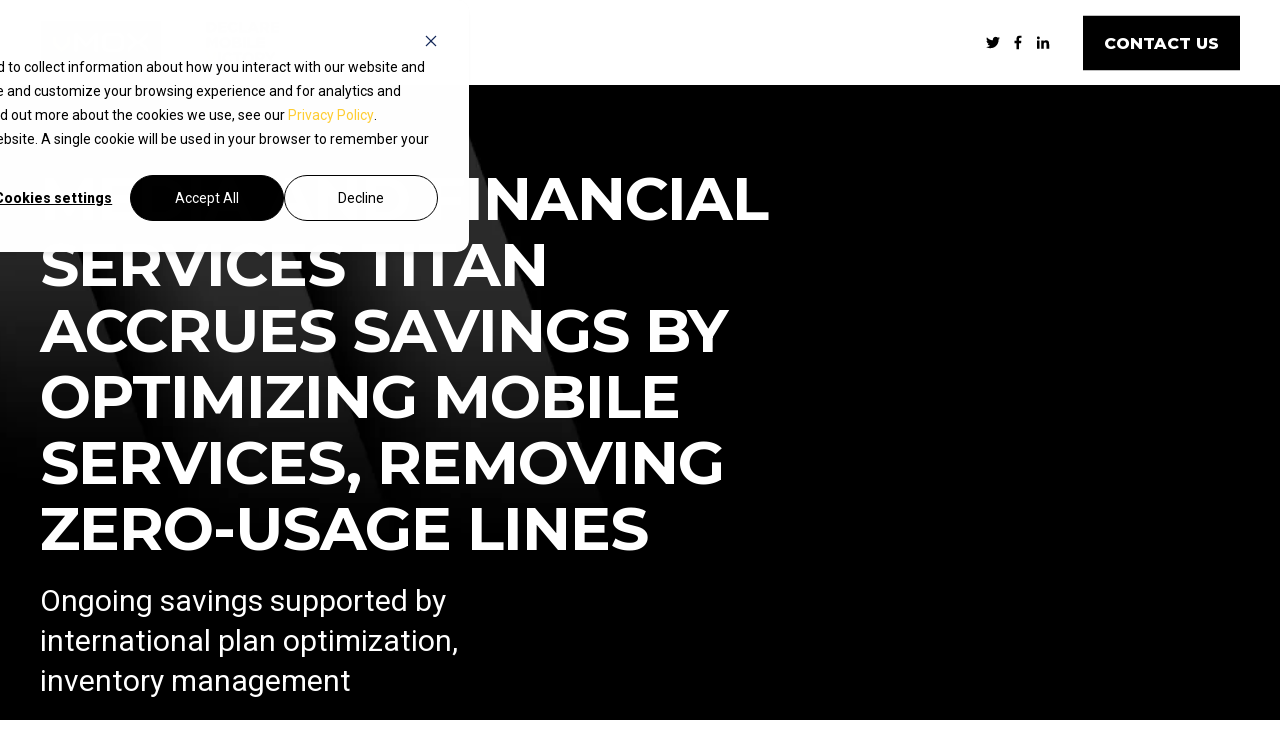

--- FILE ---
content_type: text/html; charset=UTF-8
request_url: https://www.vmox.com/client-story-media-and-financial-services-titan-accrues-mobile-savings
body_size: 9074
content:
<!doctype html><html lang="en"><head>
    <meta charset="utf-8">
    <title>Client Story - Media and Financial Services Titan Accrues Mobile Savings</title>
    <link rel="shortcut icon" href="https://www.vmox.com/hubfs/VMOX_v.jpg">
    <meta name="description" content="vMOX Enterprise Mobility Client Success Story: Media and Financial Services Titan Accrues Savings By Optimizing Mobile Services, Removing Zero-Usage Lines. ">

    <style>@font-face {
        font-family: "Roboto";
        font-weight: 400;
        font-style: normal;
        font-display: swap;
        src: url("/_hcms/googlefonts/Roboto/regular.woff2") format("woff2"), url("/_hcms/googlefonts/Roboto/regular.woff") format("woff"),
             url("/_hcms/googlefonts/Roboto/regular.woff2") format("woff2"), url("/_hcms/googlefonts/Roboto/regular.woff") format("woff");
    }
@font-face {
        font-family: "Roboto";
        font-weight: 500;
        font-style: normal;
        font-display: swap;
        src: url("/_hcms/googlefonts/Roboto/500.woff2") format("woff2"), url("/_hcms/googlefonts/Roboto/500.woff") format("woff"),
             url("/_hcms/googlefonts/Roboto/regular.woff2") format("woff2"), url("/_hcms/googlefonts/Roboto/regular.woff") format("woff");
    }
@font-face {
        font-family: "Roboto";
        font-weight: 700;
        font-style: normal;
        font-display: swap;
        src: url("/_hcms/googlefonts/Roboto/700.woff2") format("woff2"), url("/_hcms/googlefonts/Roboto/700.woff") format("woff"),
             url("/_hcms/googlefonts/Roboto/regular.woff2") format("woff2"), url("/_hcms/googlefonts/Roboto/regular.woff") format("woff");
    }
@font-face {
        font-family: "Roboto";
        font-weight: 800;
        font-style: normal;
        font-display: swap;
        src: url("/_hcms/googlefonts/Roboto/800.woff2") format("woff2"), url("/_hcms/googlefonts/Roboto/800.woff") format("woff"),
             url("/_hcms/googlefonts/Roboto/regular.woff2") format("woff2"), url("/_hcms/googlefonts/Roboto/regular.woff") format("woff");
    }

            body {
                font-family: Roboto;
            }
        @font-face {
        font-family: "Montserrat";
        font-weight: 400;
        font-style: normal;
        font-display: swap;
        src: url("/_hcms/googlefonts/Montserrat/regular.woff2") format("woff2"), url("/_hcms/googlefonts/Montserrat/regular.woff") format("woff"),
             url("/_hcms/googlefonts/Montserrat/regular.woff2") format("woff2"), url("/_hcms/googlefonts/Montserrat/regular.woff") format("woff");
    }
@font-face {
        font-family: "Montserrat";
        font-weight: 500;
        font-style: normal;
        font-display: swap;
        src: url("/_hcms/googlefonts/Montserrat/500.woff2") format("woff2"), url("/_hcms/googlefonts/Montserrat/500.woff") format("woff"),
             url("/_hcms/googlefonts/Montserrat/regular.woff2") format("woff2"), url("/_hcms/googlefonts/Montserrat/regular.woff") format("woff");
    }
@font-face {
        font-family: "Montserrat";
        font-weight: 600;
        font-style: normal;
        font-display: swap;
        src: url("/_hcms/googlefonts/Montserrat/600.woff2") format("woff2"), url("/_hcms/googlefonts/Montserrat/600.woff") format("woff"),
             url("/_hcms/googlefonts/Montserrat/regular.woff2") format("woff2"), url("/_hcms/googlefonts/Montserrat/regular.woff") format("woff");
    }
@font-face {
        font-family: "Montserrat";
        font-weight: 700;
        font-style: normal;
        font-display: swap;
        src: url("/_hcms/googlefonts/Montserrat/700.woff2") format("woff2"), url("/_hcms/googlefonts/Montserrat/700.woff") format("woff"),
             url("/_hcms/googlefonts/Montserrat/regular.woff2") format("woff2"), url("/_hcms/googlefonts/Montserrat/regular.woff") format("woff");
    }
@font-face {
        font-family: "Montserrat";
        font-weight: 800;
        font-style: normal;
        font-display: swap;
        src: url("/_hcms/googlefonts/Montserrat/800.woff2") format("woff2"), url("/_hcms/googlefonts/Montserrat/800.woff") format("woff"),
             url("/_hcms/googlefonts/Montserrat/regular.woff2") format("woff2"), url("/_hcms/googlefonts/Montserrat/regular.woff") format("woff");
    }
@font-face {
        font-family: "Montserrat";
        font-weight: 900;
        font-style: normal;
        font-display: swap;
        src: url("/_hcms/googlefonts/Montserrat/900.woff2") format("woff2"), url("/_hcms/googlefonts/Montserrat/900.woff") format("woff"),
             url("/_hcms/googlefonts/Montserrat/regular.woff2") format("woff2"), url("/_hcms/googlefonts/Montserrat/regular.woff") format("woff");
    }
@font-face {
        font-family: "Montserrat";
        font-weight: 400;
        font-style: italic;
        font-display: swap;
        src: url("/_hcms/googlefonts/Montserrat/italic.woff2") format("woff2"), url("/_hcms/googlefonts/Montserrat/italic.woff") format("woff"),
             url("/_hcms/googlefonts/Montserrat/regular.woff2") format("woff2"), url("/_hcms/googlefonts/Montserrat/regular.woff") format("woff");
    }

            .pwr-header__skip {
                font-family: Montserrat;
            }</style>

    

    

    
        
        
    
    <meta name="viewport" content="width=device-width, initial-scale=1">

    
    <meta property="og:description" content="vMOX Enterprise Mobility Client Success Story: Media and Financial Services Titan Accrues Savings By Optimizing Mobile Services, Removing Zero-Usage Lines. ">
    <meta property="og:title" content="Client Story - Media and Financial Services Titan Accrues Mobile Savings">
    <meta name="twitter:description" content="vMOX Enterprise Mobility Client Success Story: Media and Financial Services Titan Accrues Savings By Optimizing Mobile Services, Removing Zero-Usage Lines. ">
    <meta name="twitter:title" content="Client Story - Media and Financial Services Titan Accrues Mobile Savings">

    

    <script type="application/ld+json">
    {
        "@context": "https://schema.org",
        "@type": "Organization",
        "name": "vMOX",
        "logo": { 
            "@type": "ImageObject",
            "url": "https://cdn2.hubspot.net/hubfs/19485873/VMOX_logo_color%20sm.jpg"
        },
        "url": "https://www.vmox.com/client-story-media-and-financial-services-titan-accrues-mobile-savings",
        "address": {
            "@type": "PostalAddress",
            "addressCountry": "United States",
            "addressRegion": "NY",
            "addressLocality": "Port Washington",
            "postalCode":"11050",
            "streetAddress": "2 Seaview Blvd."
        },
        "knowsLanguage": "en"
    }
</script>
    <style>
a.cta_button{-moz-box-sizing:content-box !important;-webkit-box-sizing:content-box !important;box-sizing:content-box !important;vertical-align:middle}.hs-breadcrumb-menu{list-style-type:none;margin:0px 0px 0px 0px;padding:0px 0px 0px 0px}.hs-breadcrumb-menu-item{float:left;padding:10px 0px 10px 10px}.hs-breadcrumb-menu-divider:before{content:'›';padding-left:10px}.hs-featured-image-link{border:0}.hs-featured-image{float:right;margin:0 0 20px 20px;max-width:50%}@media (max-width: 568px){.hs-featured-image{float:none;margin:0;width:100%;max-width:100%}}.hs-screen-reader-text{clip:rect(1px, 1px, 1px, 1px);height:1px;overflow:hidden;position:absolute !important;width:1px}
</style>

<link rel="stylesheet" href="https://www.vmox.com/hubfs/hub_generated/template_assets/1/67653098258/1741956491497/template_pwr.min.css">

        <style>
            body {
                margin:0px;
            }
            img:not([src]):not([srcset]) {
                visibility:hidden;
            }
        </style>
    
<link class="hs-async-css" rel="preload" href="https://www.vmox.com/hubfs/hub_generated/template_assets/1/107730244757/1741956560080/template_pwr-defer.min.css" as="style" onload="this.onload=null;this.rel='stylesheet'">
<noscript><link rel="stylesheet" href="https://www.vmox.com/hubfs/hub_generated/template_assets/1/107730244757/1741956560080/template_pwr-defer.min.css"></noscript>
<link rel="stylesheet" href="https://www.vmox.com/hubfs/hub_generated/template_assets/1/107729829682/1741956528685/template_pwr-burger.min.css" fetchpriority="low">
<link class="hs-async-css" rel="preload" href="https://www.vmox.com/hubfs/hub_generated/template_assets/1/107730204829/1741956557714/template_pwr-social.min.css" as="style" onload="this.onload=null;this.rel='stylesheet'">
<noscript><link rel="stylesheet" href="https://www.vmox.com/hubfs/hub_generated/template_assets/1/107730204829/1741956557714/template_pwr-social.min.css"></noscript>
<link class="hs-async-css" rel="preload" href="https://www.vmox.com/hubfs/hub_generated/template_assets/1/107730486652/1741956562325/template_pwr-sec-stats.min.css" as="style" onload="this.onload=null;this.rel='stylesheet'">
<noscript><link rel="stylesheet" href="https://www.vmox.com/hubfs/hub_generated/template_assets/1/107730486652/1741956562325/template_pwr-sec-stats.min.css"></noscript>
<link class="hs-async-css" rel="preload" href="https://www.vmox.com/hubfs/hub_generated/template_assets/1/107713607348/1741956515413/template_pwr-stat.min.css" as="style" onload="this.onload=null;this.rel='stylesheet'">
<noscript><link rel="stylesheet" href="https://www.vmox.com/hubfs/hub_generated/template_assets/1/107713607348/1741956515413/template_pwr-stat.min.css"></noscript>
<link class="hs-async-css" rel="preload" href="https://www.vmox.com/hubfs/hub_generated/template_assets/1/107729833281/1741956534128/template_pwr-sec-txt.min.css" as="style" onload="this.onload=null;this.rel='stylesheet'">
<noscript><link rel="stylesheet" href="https://www.vmox.com/hubfs/hub_generated/template_assets/1/107729833281/1741956534128/template_pwr-sec-txt.min.css"></noscript>
<link class="hs-async-css" rel="preload" href="https://www.vmox.com/hubfs/hub_generated/template_assets/1/107729932135/1741956541397/template_pwr-sec-cta.min.css" as="style" onload="this.onload=null;this.rel='stylesheet'" fetchpriority="low">
<noscript><link rel="stylesheet" href="https://www.vmox.com/hubfs/hub_generated/template_assets/1/107729932135/1741956541397/template_pwr-sec-cta.min.css"></noscript>
<link class="hs-async-css" rel="preload" href="https://www.vmox.com/hubfs/hub_generated/template_assets/1/107730015406/1741956547181/template_pwr-footer.min.css" as="style" onload="this.onload=null;this.rel='stylesheet'" fetchpriority="low">
<noscript><link rel="stylesheet" href="https://www.vmox.com/hubfs/hub_generated/template_assets/1/107730015406/1741956547181/template_pwr-footer.min.css"></noscript>
<link class="hs-async-css" rel="preload" href="https://www.vmox.com/hubfs/hub_generated/template_assets/1/107730014260/1741956544577/template_pwr-transitions.min.css" as="style" onload="this.onload=null;this.rel='stylesheet'">
<noscript><link rel="stylesheet" href="https://www.vmox.com/hubfs/hub_generated/template_assets/1/107730014260/1741956544577/template_pwr-transitions.min.css"></noscript>
<link class="hs-async-css" rel="preload" href="https://www.vmox.com/hubfs/hub_generated/template_assets/1/67652191039/1741956479940/template_custom-styles.min.css" as="style" onload="this.onload=null;this.rel='stylesheet'">
<noscript><link rel="stylesheet" href="https://www.vmox.com/hubfs/hub_generated/template_assets/1/67652191039/1741956479940/template_custom-styles.min.css"></noscript>
<!-- Editor Styles -->
<style id="hs_editor_style" type="text/css">
.dnd_area-row-0-force-full-width-section > .row-fluid {
  max-width: none !important;
}
.dnd_area-row-1-force-full-width-section > .row-fluid {
  max-width: none !important;
}
.dnd_area-row-2-force-full-width-section > .row-fluid {
  max-width: none !important;
}
.dnd_area-row-3-force-full-width-section > .row-fluid {
  max-width: none !important;
}
.dnd_area-row-4-force-full-width-section > .row-fluid {
  max-width: none !important;
}
.dnd_area-row-5-force-full-width-section > .row-fluid {
  max-width: none !important;
}
.dnd_area-row-6-force-full-width-section > .row-fluid {
  max-width: none !important;
}
/* HubSpot Styles (default) */
.dnd_area-row-0-padding {
  padding-top: 0px !important;
  padding-bottom: 0px !important;
  padding-left: 0px !important;
  padding-right: 0px !important;
}
.dnd_area-row-1-padding {
  padding-top: 0px !important;
  padding-bottom: 0px !important;
  padding-left: 0px !important;
  padding-right: 0px !important;
}
.dnd_area-row-2-padding {
  padding-top: 0px !important;
  padding-bottom: 0px !important;
  padding-left: 0px !important;
  padding-right: 0px !important;
}
.dnd_area-row-3-padding {
  padding-top: 225px !important;
  padding-bottom: 225px !important;
}
.dnd_area-row-3-background-layers {
  background-image: url('https://www.vmox.com/hubfs/LP-CS-Story-Media-and-Financial-Services-Titan.jpg') !important;
  background-position: center center !important;
  background-size: cover !important;
  background-repeat: no-repeat !important;
}
.dnd_area-row-4-padding {
  padding-top: 0px !important;
  padding-bottom: 0px !important;
  padding-left: 0px !important;
  padding-right: 0px !important;
}
.dnd_area-row-5-padding {
  padding-top: 0px !important;
  padding-bottom: 0px !important;
  padding-left: 0px !important;
  padding-right: 0px !important;
}
.dnd_area-row-6-padding {
  padding-top: 0px !important;
  padding-bottom: 0px !important;
  padding-left: 0px !important;
  padding-right: 0px !important;
}
/* HubSpot Styles (mobile) */
@media (max-width: 767px) {
  .dnd_area-row-3-padding {
    padding-top: 175px !important;
    padding-bottom: 175px !important;
  }
}
</style>
    

    
    <link rel="canonical" href="https://www.vmox.com/client-story-media-and-financial-services-titan-accrues-mobile-savings">

<!-- Global site tag (gtag.js) - Google Analytics -->
<script async src="https://www.googletagmanager.com/gtag/js?id=G-DMSE8DJWL8"></script>
<script>
  window.dataLayer = window.dataLayer || [];
  function gtag(){dataLayer.push(arguments);}
  gtag('js', new Date());

  gtag('config', 'G-DMSE8DJWL8');
</script>
<!-- Hotjar Tracking Code for www.vmox.com -->
<script>
    (function(h,o,t,j,a,r){
        h.hj=h.hj||function(){(h.hj.q=h.hj.q||[]).push(arguments)};
        h._hjSettings={hjid:2310850,hjsv:6};
        a=o.getElementsByTagName('head')[0];
        r=o.createElement('script');r.async=1;
        r.src=t+h._hjSettings.hjid+j+h._hjSettings.hjsv;
        a.appendChild(r);
    })(window,document,'https://static.hotjar.com/c/hotjar-','.js?sv=');
</script>
        <script>
            (function () {
        var zi = document.createElement('script');
        zi.type = 'text/javascript';
        zi.async = true;
        zi.referrerPolicy = 'unsafe-url';
        zi.src = 'https://ws.zoominfo.com/pixel/MEgSTRnGEj6E6pYl6t5h';
        var s = document.getElementsByTagName('script')[0];
        s.parentNode.insertBefore(zi, s);
      })();
        </script>

<meta property="og:image" content="https://www.vmox.com/hubfs/LP-CS-Story-Media-and-Financial-Services-Titan.jpg">
<meta property="og:image:width" content="1500">
<meta property="og:image:height" content="845">

<meta name="twitter:image" content="https://www.vmox.com/hubfs/LP-CS-Story-Media-and-Financial-Services-Titan.jpg">


<meta property="og:url" content="https://www.vmox.com/client-story-media-and-financial-services-titan-accrues-mobile-savings">
<meta name="twitter:card" content="summary_large_image">
<meta http-equiv="content-language" content="en">





  
  <meta name="generator" content="HubSpot"></head>
  <body>
    <div class="body-wrapper   hs-content-id-113917424716 hs-landing-page hs-page  
    pwr-v--34 line-numbers" data-aos-global-disable="phone" data-aos-global-offset="250" data-aos-global-delay="50" data-aos-global-duration="400"><div id="hs_cos_wrapper_page_settings" class="hs_cos_wrapper hs_cos_wrapper_widget hs_cos_wrapper_type_module" style="" data-hs-cos-general-type="widget" data-hs-cos-type="module"><!-- custom widget definition not found (portalId: 19485873, path: @marketplace/maka_Agency/POWER THEME/modules/page-settings.module, moduleId: 67652922792) --></div><div data-global-resource-path="@marketplace/maka_Agency/POWER THEME/templates/partials/header.html"><header class="header">

    
    <a href="#main-content" class="pwr-header__skip">Skip to content</a>

    <div class="header__container"><div id="hs_cos_wrapper_lp_page" class="hs_cos_wrapper hs_cos_wrapper_widget hs_cos_wrapper_type_module" style="" data-hs-cos-general-type="widget" data-hs-cos-type="module"><style>
    .pwr--page-editor-fix {
        max-height: 120px;
    }
 </style>

<div id="pwr-js-burger" class="pwr-burger vanilla pwr--light pwr--page-editor-fix ">
  <a href="#" id="pwr-js-burger__trigger-close" aria-label="Close Burger Menu" class="pwr-burger__trigger-close vanilla">
    <span class="pwr-burger__icon-close"></span>Close
  </a><div class="pwr-burger-bottom-bar"><div class="pwr-burger-bottom-bar__item pwr-cta pwr-cta--regular-solid  ">                   
        <a href="https://www.vmox.com/contact-us?hsLang=en" target="_blank" rel="noopener" class="cta_button " aria-label="Button CONTACT US">CONTACT US</a>
      </div><div class="pwr-burger-bottom-bar__item pwr-burger-social">
        <a href="https://twitter.com/vMOXmobile" target="_blank" rel="noopener" class="pwr-social-icon __social-icon " aria-label="Social Icon twitter"><span id="hs_cos_wrapper_lp_page_" class="hs_cos_wrapper hs_cos_wrapper_widget hs_cos_wrapper_type_icon" style="" data-hs-cos-general-type="widget" data-hs-cos-type="icon"><svg version="1.0" xmlns="http://www.w3.org/2000/svg" viewbox="0 0 512 512" aria-hidden="true"><g id="twitter1_layer"><path d="M459.37 151.716c.325 4.548.325 9.097.325 13.645 0 138.72-105.583 298.558-298.558 298.558-59.452 0-114.68-17.219-161.137-47.106 8.447.974 16.568 1.299 25.34 1.299 49.055 0 94.213-16.568 130.274-44.832-46.132-.975-84.792-31.188-98.112-72.772 6.498.974 12.995 1.624 19.818 1.624 9.421 0 18.843-1.3 27.614-3.573-48.081-9.747-84.143-51.98-84.143-102.985v-1.299c13.969 7.797 30.214 12.67 47.431 13.319-28.264-18.843-46.781-51.005-46.781-87.391 0-19.492 5.197-37.36 14.294-52.954 51.655 63.675 129.3 105.258 216.365 109.807-1.624-7.797-2.599-15.918-2.599-24.04 0-57.828 46.782-104.934 104.934-104.934 30.213 0 57.502 12.67 76.67 33.137 23.715-4.548 46.456-13.32 66.599-25.34-7.798 24.366-24.366 44.833-46.132 57.827 21.117-2.273 41.584-8.122 60.426-16.243-14.292 20.791-32.161 39.308-52.628 54.253z" /></g></svg></span></a><a href="https://www.facebook.com/vmoxMobile/" target="_blank" rel="noopener" class="pwr-social-icon __social-icon " aria-label="Social Icon facebook-f"><span id="hs_cos_wrapper_lp_page_" class="hs_cos_wrapper hs_cos_wrapper_widget hs_cos_wrapper_type_icon" style="" data-hs-cos-general-type="widget" data-hs-cos-type="icon"><svg version="1.0" xmlns="http://www.w3.org/2000/svg" viewbox="0 0 264 512" aria-hidden="true"><g id="facebook-f1_layer"><path d="M76.7 512V283H0v-91h76.7v-71.7C76.7 42.4 124.3 0 193.8 0c33.3 0 61.9 2.5 70.2 3.6V85h-48.2c-37.8 0-45.1 18-45.1 44.3V192H256l-11.7 91h-73.6v229" /></g></svg></span></a><a href="https://www.linkedin.com/company/vmox" target="_blank" rel="noopener" class="pwr-social-icon __social-icon " aria-label="Social Icon linkedin-in"><span id="hs_cos_wrapper_lp_page_" class="hs_cos_wrapper hs_cos_wrapper_widget hs_cos_wrapper_type_icon" style="" data-hs-cos-general-type="widget" data-hs-cos-type="icon"><svg version="1.0" xmlns="http://www.w3.org/2000/svg" viewbox="0 0 448 512" aria-hidden="true"><g id="linkedin-in1_layer"><path d="M100.3 480H7.4V180.9h92.9V480zM53.8 140.1C24.1 140.1 0 115.5 0 85.8 0 56.1 24.1 32 53.8 32c29.7 0 53.8 24.1 53.8 53.8 0 29.7-24.1 54.3-53.8 54.3zM448 480h-92.7V334.4c0-34.7-.7-79.2-48.3-79.2-48.3 0-55.7 37.7-55.7 76.7V480h-92.8V180.9h89.1v40.8h1.3c12.4-23.5 42.7-48.3 87.9-48.3 94 0 111.3 61.9 111.3 142.3V480z" /></g></svg></span></a>
    </div></div>
</div><div class="pwr-header vanilla   pwr--light  pwr-header--dark-on-scroll  pwr--page-editor-fix " data-mm-anim-fot-reveal="true" data-mm-anim-slide="true" data-mm-anim-fade="true">
  <div class="page-center pwr-header--padding">
    <div class="pwr-header-full pwr--clearfix">
      <div class="pwr-header-logo pwr-header-logo--has-sticky"><a href="https://www.vmox.com/?hsLang=en" target="_blank" rel="noopener" aria-label="Back to Home"><img src="https://www.vmox.com/hs-fs/hubfs/vMOX%20Logo%20and%20Tagline%20Together.jpg?width=2500&amp;height=833&amp;name=vMOX%20Logo%20and%20Tagline%20Together.jpg" alt="vMOX Logo and Tagline Together" class="pwr-header-logo__img" width="2500" height="833" srcset="https://www.vmox.com/hs-fs/hubfs/vMOX%20Logo%20and%20Tagline%20Together.jpg?width=1250&amp;height=417&amp;name=vMOX%20Logo%20and%20Tagline%20Together.jpg 1250w, https://www.vmox.com/hs-fs/hubfs/vMOX%20Logo%20and%20Tagline%20Together.jpg?width=2500&amp;height=833&amp;name=vMOX%20Logo%20and%20Tagline%20Together.jpg 2500w, https://www.vmox.com/hs-fs/hubfs/vMOX%20Logo%20and%20Tagline%20Together.jpg?width=3750&amp;height=1250&amp;name=vMOX%20Logo%20and%20Tagline%20Together.jpg 3750w, https://www.vmox.com/hs-fs/hubfs/vMOX%20Logo%20and%20Tagline%20Together.jpg?width=5000&amp;height=1666&amp;name=vMOX%20Logo%20and%20Tagline%20Together.jpg 5000w, https://www.vmox.com/hs-fs/hubfs/vMOX%20Logo%20and%20Tagline%20Together.jpg?width=6250&amp;height=2083&amp;name=vMOX%20Logo%20and%20Tagline%20Together.jpg 6250w, https://www.vmox.com/hs-fs/hubfs/vMOX%20Logo%20and%20Tagline%20Together.jpg?width=7500&amp;height=2499&amp;name=vMOX%20Logo%20and%20Tagline%20Together.jpg 7500w" sizes="(max-width: 2500px) 100vw, 2500px"></a><a href="https://www.vmox.com/?hsLang=en" target="_blank" rel="noopener" aria-label="Back to Home"><img src="https://www.vmox.com/hs-fs/hubfs/vMOX%20Logo%20and%20Tagline%20Together.jpg?width=1250&amp;height=417&amp;name=vMOX%20Logo%20and%20Tagline%20Together.jpg" alt="vMOX Logo and Tagline Together" class="pwr-header-logo__img--sticky" width="1250" height="417" fetchpriority="low" decoding="async" srcset="https://www.vmox.com/hs-fs/hubfs/vMOX%20Logo%20and%20Tagline%20Together.jpg?width=625&amp;height=209&amp;name=vMOX%20Logo%20and%20Tagline%20Together.jpg 625w, https://www.vmox.com/hs-fs/hubfs/vMOX%20Logo%20and%20Tagline%20Together.jpg?width=1250&amp;height=417&amp;name=vMOX%20Logo%20and%20Tagline%20Together.jpg 1250w, https://www.vmox.com/hs-fs/hubfs/vMOX%20Logo%20and%20Tagline%20Together.jpg?width=1875&amp;height=626&amp;name=vMOX%20Logo%20and%20Tagline%20Together.jpg 1875w, https://www.vmox.com/hs-fs/hubfs/vMOX%20Logo%20and%20Tagline%20Together.jpg?width=2500&amp;height=834&amp;name=vMOX%20Logo%20and%20Tagline%20Together.jpg 2500w, https://www.vmox.com/hs-fs/hubfs/vMOX%20Logo%20and%20Tagline%20Together.jpg?width=3125&amp;height=1043&amp;name=vMOX%20Logo%20and%20Tagline%20Together.jpg 3125w, https://www.vmox.com/hs-fs/hubfs/vMOX%20Logo%20and%20Tagline%20Together.jpg?width=3750&amp;height=1251&amp;name=vMOX%20Logo%20and%20Tagline%20Together.jpg 3750w" sizes="(max-width: 1250px) 100vw, 1250px"></a></div><div id="pwr-js-header__menu" class="pwr-header__menu    pwr-header__menu--dropdown "></div><div id="pwr-js-header-right-bar" class="pwr-header-right-bar "><div class="pwr-header-right-bar__item pwr-header-right-bar__social">
        <a href="https://twitter.com/vMOXmobile" target="_blank" rel="noopener" class="pwr-social-icon __social-icon " aria-label="Social Icon twitter"><span id="hs_cos_wrapper_lp_page_" class="hs_cos_wrapper hs_cos_wrapper_widget hs_cos_wrapper_type_icon" style="" data-hs-cos-general-type="widget" data-hs-cos-type="icon"><svg version="1.0" xmlns="http://www.w3.org/2000/svg" viewbox="0 0 512 512" aria-hidden="true"><g id="twitter1_layer"><path d="M459.37 151.716c.325 4.548.325 9.097.325 13.645 0 138.72-105.583 298.558-298.558 298.558-59.452 0-114.68-17.219-161.137-47.106 8.447.974 16.568 1.299 25.34 1.299 49.055 0 94.213-16.568 130.274-44.832-46.132-.975-84.792-31.188-98.112-72.772 6.498.974 12.995 1.624 19.818 1.624 9.421 0 18.843-1.3 27.614-3.573-48.081-9.747-84.143-51.98-84.143-102.985v-1.299c13.969 7.797 30.214 12.67 47.431 13.319-28.264-18.843-46.781-51.005-46.781-87.391 0-19.492 5.197-37.36 14.294-52.954 51.655 63.675 129.3 105.258 216.365 109.807-1.624-7.797-2.599-15.918-2.599-24.04 0-57.828 46.782-104.934 104.934-104.934 30.213 0 57.502 12.67 76.67 33.137 23.715-4.548 46.456-13.32 66.599-25.34-7.798 24.366-24.366 44.833-46.132 57.827 21.117-2.273 41.584-8.122 60.426-16.243-14.292 20.791-32.161 39.308-52.628 54.253z" /></g></svg></span></a><a href="https://www.facebook.com/vmoxMobile/" target="_blank" rel="noopener" class="pwr-social-icon __social-icon " aria-label="Social Icon facebook-f"><span id="hs_cos_wrapper_lp_page_" class="hs_cos_wrapper hs_cos_wrapper_widget hs_cos_wrapper_type_icon" style="" data-hs-cos-general-type="widget" data-hs-cos-type="icon"><svg version="1.0" xmlns="http://www.w3.org/2000/svg" viewbox="0 0 264 512" aria-hidden="true"><g id="facebook-f1_layer"><path d="M76.7 512V283H0v-91h76.7v-71.7C76.7 42.4 124.3 0 193.8 0c33.3 0 61.9 2.5 70.2 3.6V85h-48.2c-37.8 0-45.1 18-45.1 44.3V192H256l-11.7 91h-73.6v229" /></g></svg></span></a><a href="https://www.linkedin.com/company/vmox" target="_blank" rel="noopener" class="pwr-social-icon __social-icon " aria-label="Social Icon linkedin-in"><span id="hs_cos_wrapper_lp_page_" class="hs_cos_wrapper hs_cos_wrapper_widget hs_cos_wrapper_type_icon" style="" data-hs-cos-general-type="widget" data-hs-cos-type="icon"><svg version="1.0" xmlns="http://www.w3.org/2000/svg" viewbox="0 0 448 512" aria-hidden="true"><g id="linkedin-in1_layer"><path d="M100.3 480H7.4V180.9h92.9V480zM53.8 140.1C24.1 140.1 0 115.5 0 85.8 0 56.1 24.1 32 53.8 32c29.7 0 53.8 24.1 53.8 53.8 0 29.7-24.1 54.3-53.8 54.3zM448 480h-92.7V334.4c0-34.7-.7-79.2-48.3-79.2-48.3 0-55.7 37.7-55.7 76.7V480h-92.8V180.9h89.1v40.8h1.3c12.4-23.5 42.7-48.3 87.9-48.3 94 0 111.3 61.9 111.3 142.3V480z" /></g></svg></span></a>
      </div><div class="pwr-header-right-bar__item pwr-header-right-bar__cta pwr-cta pwr-cta--regular-solid  ">
            <a href="https://www.vmox.com/contact-us?hsLang=en" target="_blank" rel="noopener" class="cta_button " aria-label="Button CONTACT US">CONTACT US</a>
          </div></div><a href="#" id="pwr-js-burger__trigger-open" aria-label="Open Burger Menu" class="pwr-burger__trigger-open vanilla  pwr-burger__trigger-open--mobile-only">
        <div class="pwr-burger__icon-open">
          <span></span>
        </div>
      </a></div>
  </div></div></div></div>

    <div class="container-fluid header-bottom__container">
<div class="row-fluid-wrapper">
<div class="row-fluid">
<div class="span12 widget-span widget-type-cell " style="" data-widget-type="cell" data-x="0" data-w="12">

</div><!--end widget-span -->
</div>
</div>
</div>

</header></div><main id="main-content" class="body-container-wrapper">
    <div class="body-container"><div class="container-fluid">
<div class="row-fluid-wrapper">
<div class="row-fluid">
<div class="span12 widget-span widget-type-cell " style="" data-widget-type="cell" data-x="0" data-w="12">

<div class="row-fluid-wrapper row-depth-1 row-number-1 dnd_area-row-0-force-full-width-section dnd-section dnd_area-row-0-padding">
<div class="row-fluid ">
<div class="span12 widget-span widget-type-custom_widget dnd-module" style="" data-widget-type="custom_widget" data-x="0" data-w="12">
<div id="hs_cos_wrapper_dnd_area-module-1" class="hs_cos_wrapper hs_cos_wrapper_widget hs_cos_wrapper_type_module" style="" data-hs-cos-general-type="widget" data-hs-cos-type="module"><div class="pwr-hero vanilla pwr-hero--content-height  pwr--dark  lazyload" style="background-color: transparent; ">

            <img src="https://www.vmox.com/hs-fs/hubfs/Black-Curtain.jpg?width=1500&amp;name=Black-Curtain.jpg" srcset="https://www.vmox.com/hs-fs/hubfs/Black-Curtain.jpg?width=300&amp;name=Black-Curtain.jpg 300w, https://www.vmox.com/hs-fs/hubfs/Black-Curtain.jpg?width=575&amp;name=Black-Curtain.jpg 575w, https://www.vmox.com/hs-fs/hubfs/Black-Curtain.jpg?width=767&amp;name=Black-Curtain.jpg 767w, https://www.vmox.com/hs-fs/hubfs/Black-Curtain.jpg?width=991&amp;name=Black-Curtain.jpg 991w, https://www.vmox.com/hs-fs/hubfs/Black-Curtain.jpg?width=1199&amp;name=Black-Curtain.jpg 1199w, https://www.vmox.com/hs-fs/hubfs/Black-Curtain.jpg?width=1500&amp;name=Black-Curtain.jpg 1500w" class="pwr-parallax pwr-bg" alt="Black-Curtain" width="1500" style="aspect-ratio: 1.7751479289940828; " fetchpriority="high" decoding="sync"><div class="pwr--abs-full pwr-bg-overlay" style="background-color: rgba(255, 255, 255, 0.0)"></div><div class="page-center pwr-hero__info-box  "><h2 class="pwr-hero__title pwr-heading-style--default   pwr--toc-ignore">Media and Financial Services Titan Accrues Savings By Optimizing Mobile Services, Removing Zero-Usage Lines</h2><div class="pwr-rich-text pwr-hero__desc pwr-hero__desc--larger ">
            Ongoing savings supported by international plan optimization, inventory management
          </div><div class="pwr-cta-container pwr-hero__cta-container pwr--clearfix">
          <div class="pwr--neg-margin-lr-10"><div class="pwr-cta-container__cta pwr-hero__cta pwr-cta pwr-cta--primary-solid ">
                <a class="cta_button" href="https://www.vmox.com/hubfs/vMOX-Client%20Success%20Story-Media%20and%20Financial%20Services%20Titan%20Accrues%20Savings.pdf?hsLang=en" title="Button Read success story">Read success story</a>                    
              </div></div>
        </div></div>
</div></div>

</div><!--end widget-span -->
</div><!--end row-->
</div><!--end row-wrapper -->

<div class="row-fluid-wrapper row-depth-1 row-number-2 dnd_area-row-1-padding dnd-section dnd_area-row-1-force-full-width-section">
<div class="row-fluid ">
<div class="span12 widget-span widget-type-cell dnd-column" style="" data-widget-type="cell" data-x="0" data-w="12">

<div class="row-fluid-wrapper row-depth-1 row-number-3 dnd-row">
<div class="row-fluid ">
<div class="span12 widget-span widget-type-custom_widget dnd-module" style="" data-widget-type="custom_widget" data-x="0" data-w="12">
<div id="hs_cos_wrapper_widget_1674760267941" class="hs_cos_wrapper hs_cos_wrapper_widget hs_cos_wrapper_type_module" style="" data-hs-cos-general-type="widget" data-hs-cos-type="module">
    
    
    
<div class="pwr-sec-stats vanilla  pwr--light      lazyload" style="
            background: linear-gradient(to right, rgba(99, 205, 246, 1.0) 0%, rgba(43, 159, 218, 1.0) 100%);
            
            ">
    
    

    
    <div class="pwr-sec-stats__wrapper page-center">
    
    
    
    
    <div class="pwr-stats pwr-stats--centered pwr--neg-margin-lr-10 pwr--clearfix"><div class="pwr-stat">
        <span class="pwr-stat__number">2,000</span><span class="pwr-stat__suffix"></span>
      <span class="pwr-stat__title pwr-stat__title--wide">Devices Across Five Providers and Three Countries</span>
      </div><div class="pwr-stat">
        <span class="pwr-stat__number">$417K</span><span class="pwr-stat__suffix"></span>
      <span class="pwr-stat__title pwr-stat__title--wide">Historic Cumulative Savings</span>
      </div><div class="pwr-stat">
        <span class="pwr-stat__number">$1.7K</span><span class="pwr-stat__suffix"></span>
      <span class="pwr-stat__title pwr-stat__title--wide">Monthly Wireless Savings</span>
      </div><div class="pwr-stat">
        <span class="pwr-stat__number">VISIBILITY</span><span class="pwr-stat__suffix"></span>
      <span class="pwr-stat__title pwr-stat__title--wide">Centralized Reporting and Admin Across Service Providers</span>
      </div></div>
  </div>
    
    
</div></div>

</div><!--end widget-span -->
</div><!--end row-->
</div><!--end row-wrapper -->

</div><!--end widget-span -->
</div><!--end row-->
</div><!--end row-wrapper -->

<div class="row-fluid-wrapper row-depth-1 row-number-4 dnd_area-row-2-force-full-width-section dnd_area-row-2-padding dnd-section">
<div class="row-fluid ">
<div class="span12 widget-span widget-type-custom_widget dnd-module" style="" data-widget-type="custom_widget" data-x="0" data-w="12">
<div id="hs_cos_wrapper_dnd_area-module-4" class="hs_cos_wrapper hs_cos_wrapper_widget hs_cos_wrapper_type_module" style="" data-hs-cos-general-type="widget" data-hs-cos-type="module">
    
    
    
<div class="pwr-sec-txt pwr-sec-txt--right vanilla pwr-mh-group  pwr--light      lazyload" style="background-color: rgba(244, 246, 250, 1.0); ">
    
    

    
    <div class="page-center pwr--relative pwr--clearfix"><div class="pwr-sec-txt__intro-sec pwr-sec__intro-sec"><h2 class="pwr-sec__title pwr-heading-style--default pwr-sec__title--narrow pwr-sec-txt__title">OVERVIEW</h2></div><div class="pwr-sec-txt__content pwr-sec-txt__content--top  pwr--clearfix"><div class="pwr-rich-text pwr-sec-txt__right">
            <p>This high-profile media and financial services conglomerate struggled to manage more than 2,000 devices – primarily smartphones, but also tablets, computers, and MiFi devices – across three countries and five carriers, including AT&amp;T, Verizon, T-Mobile, Rogers, and Vodafone UK.</p>
<ul>
<li>With multiple carriers and types of international plans, the client’s devices often roamed – sometimes permanently – needlessly incurring higher rates.</li>
<li>The client also often needed to rapidly scale service and devices up and down for special conferences, world events, etc., increasing device turnover and complicating inventory management and security.</li>
<li>They destroy all mobile devices due to heightened security concerns over the data types the firm manages.</li>
</ul>
          </div></div></div>
</div></div>

</div><!--end widget-span -->
</div><!--end row-->
</div><!--end row-wrapper -->

<div class="row-fluid-wrapper row-depth-1 row-number-5 dnd_area-row-3-background-image dnd-section dnd_area-row-3-padding dnd_area-row-3-background-layers dnd_area-row-3-force-full-width-section">
<div class="row-fluid ">
</div><!--end row-->
</div><!--end row-wrapper -->

<div class="row-fluid-wrapper row-depth-1 row-number-6 dnd-section dnd_area-row-4-force-full-width-section dnd_area-row-4-padding">
<div class="row-fluid ">
<div class="span12 widget-span widget-type-custom_widget dnd-module" style="" data-widget-type="custom_widget" data-x="0" data-w="12">
<div id="hs_cos_wrapper_dnd_area-module-5" class="hs_cos_wrapper hs_cos_wrapper_widget hs_cos_wrapper_type_module" style="" data-hs-cos-general-type="widget" data-hs-cos-type="module">
    
    
    
<div class="pwr-sec-txt pwr-sec-txt--2col vanilla pwr-mh-group  pwr--light      lazyload" style="background-color: rgba(244, 246, 250, 1.0); ">
    
    

    
    <div class="page-center pwr--relative pwr--clearfix"><div class="pwr-sec-txt__intro-sec pwr-sec__intro-sec"><h2 class="pwr-sec__title pwr-heading-style--default pwr-sec__title--narrow pwr-sec-txt__title">CHALLENGES</h2></div><div class="pwr-sec-txt__content pwr-sec-txt__content--top  pwr--clearfix"><div class="pwr-rich-text pwr-sec-txt__left">
            <ul style="font-size: 18px;">
<li>Management of a multi-carrier environment</li>
<li>Visibility across domestic and international plans</li>
<li>Termination management</li>
</ul>
          </div><div class="pwr-rich-text pwr-sec-txt__right">
            <ul style="font-size: 18px;">
<li>Fluctuating usage</li>
<li>Elevated security concerns</li>
</ul>
          </div></div></div>
</div></div>

</div><!--end widget-span -->
</div><!--end row-->
</div><!--end row-wrapper -->

<div class="row-fluid-wrapper row-depth-1 row-number-7 dnd-section dnd_area-row-5-padding dnd_area-row-5-force-full-width-section">
<div class="row-fluid ">
<div class="span12 widget-span widget-type-custom_widget dnd-module" style="" data-widget-type="custom_widget" data-x="0" data-w="12">
<div id="hs_cos_wrapper_dnd_area-module-6" class="hs_cos_wrapper hs_cos_wrapper_widget hs_cos_wrapper_type_module" style="" data-hs-cos-general-type="widget" data-hs-cos-type="module">
    
    
    
<div class="pwr-sec-txt pwr-sec-txt--2col vanilla pwr-mh-group  pwr--light   pwr--sec-padding-b-md  lazyload" style="">
    
    

    
    <div class="page-center pwr--relative pwr--clearfix"><div class="pwr-sec-txt__intro-sec pwr-sec__intro-sec"><h2 class="pwr-sec__title pwr-heading-style--default  pwr-sec-txt__title">SOLUTION AND RESULTS</h2></div><div class="pwr-sec-txt__content pwr-sec-txt__content--top  pwr--clearfix"><div class="pwr-rich-text pwr-sec-txt__left">
            <p>vMOX’s initial billing analysis uncovered several zero-usage devices in the field. Eliminating these unused devices generated huge savings for the client upfront and drove home the need for a streamlined device disposition and waste management solution. By integrating the client’s employee data feed, vMOX receives an automated employee termination report to expedite device disablement and retrieval.<br><br>In addition to device management, vMOX conducted a comprehensive view of all lines and plans across several countries and carriers to uncover significant savings opportunities. vMOX helped the client negotiate contracts with domestic and international carriers and continues to consult on plan selection and management on an ongoing basis. The client now avoids paying for services they don’t need, including excessive roaming charges.</p>
          </div><div class="pwr-rich-text pwr-sec-txt__right">
            <p>Notably, this large global firm has gained unprecedented visibility through vMOX’s OnePortal centralized management platform, enabling IT management and leadership to see a full view of domestic and international mobility usage trends and needs. The vMOX team supplements the in-house IT staff, providing extensive enterprise mobility knowledge and experience to help the organization realize benefits on a global scale.</p>
          </div></div></div>
</div></div>

</div><!--end widget-span -->
</div><!--end row-->
</div><!--end row-wrapper -->

<div class="row-fluid-wrapper row-depth-1 row-number-8 dnd_area-row-6-padding dnd-section dnd_area-row-6-force-full-width-section">
<div class="row-fluid ">
<div class="span12 widget-span widget-type-custom_widget dnd-module" style="" data-widget-type="custom_widget" data-x="0" data-w="12">
<div id="hs_cos_wrapper_dnd_area-module-9" class="hs_cos_wrapper hs_cos_wrapper_widget hs_cos_wrapper_type_module" style="" data-hs-cos-general-type="widget" data-hs-cos-type="module">
<div class="pwr-sec-cta vanilla pwr-sec-cta--vertical pwr--light      lazyload" style="background-color: rgba(244, 246, 250, 1.0); ">
    
    

    
    

  <div class="page-center pwr--align-c pwr--relative"><h2 class="pwr-sec-cta__title pwr-heading-style--default pwr-sec-cta__title--vertical  pwr--toc-ignore">Ready to get started?</h2><span class="pwr-rich-text pwr-sec-cta__desc pwr-sec-cta__desc--vertical">
      <span>Find out how vMOX Managed Mobility Services (MMS) can help your company.</span></span><div class="pwr-sec-cta__cta--vertical pwr-cta pwr-cta--custom-01  ">
          <a class="cta_button" href="https://www.vmox.com/get-started?hsLang=en" title="Button See a live demo">See a live demo</a>                    
        </div></div>
    
    
</div></div>

</div><!--end widget-span -->
</div><!--end row-->
</div><!--end row-wrapper -->

</div><!--end widget-span -->
</div>
</div>
</div></div>
</main><div data-global-resource-path="@marketplace/maka_Agency/POWER THEME/templates/partials/footer.html"><footer class="footer"><div class="container-fluid footer-top__container">
<div class="row-fluid-wrapper">
<div class="row-fluid">
<div class="span12 widget-span widget-type-cell " style="" data-widget-type="cell" data-x="0" data-w="12">

</div><!--end widget-span -->
</div>
</div>
</div>

	<div class="footer__container"><div id="hs_cos_wrapper_footer_lp" class="hs_cos_wrapper hs_cos_wrapper_widget hs_cos_wrapper_type_module" style="" data-hs-cos-general-type="widget" data-hs-cos-type="module">

<div class="pwr-footer vanilla pwr-footer-link pwr--align-c pwr--dark  lazyload" style="">
  

  
  <div class="page-center"><span class="pwr-footer-link__copyright">©2023 vMOX, LLC. All rights reserved. </span>
    <div class="pwr-footer-link__icons"><a href="https://twitter.com/vMOXmobile" target="_blank" rel="noopener nofollow" class="pwr-social-icon " aria-label="Social Icon twitter"><span id="hs_cos_wrapper_footer_lp_" class="hs_cos_wrapper hs_cos_wrapper_widget hs_cos_wrapper_type_icon" style="" data-hs-cos-general-type="widget" data-hs-cos-type="icon"><svg version="1.0" xmlns="http://www.w3.org/2000/svg" viewbox="0 0 512 512" aria-hidden="true"><g id="twitter1_layer"><path d="M459.37 151.716c.325 4.548.325 9.097.325 13.645 0 138.72-105.583 298.558-298.558 298.558-59.452 0-114.68-17.219-161.137-47.106 8.447.974 16.568 1.299 25.34 1.299 49.055 0 94.213-16.568 130.274-44.832-46.132-.975-84.792-31.188-98.112-72.772 6.498.974 12.995 1.624 19.818 1.624 9.421 0 18.843-1.3 27.614-3.573-48.081-9.747-84.143-51.98-84.143-102.985v-1.299c13.969 7.797 30.214 12.67 47.431 13.319-28.264-18.843-46.781-51.005-46.781-87.391 0-19.492 5.197-37.36 14.294-52.954 51.655 63.675 129.3 105.258 216.365 109.807-1.624-7.797-2.599-15.918-2.599-24.04 0-57.828 46.782-104.934 104.934-104.934 30.213 0 57.502 12.67 76.67 33.137 23.715-4.548 46.456-13.32 66.599-25.34-7.798 24.366-24.366 44.833-46.132 57.827 21.117-2.273 41.584-8.122 60.426-16.243-14.292 20.791-32.161 39.308-52.628 54.253z" /></g></svg></span></a><a href="https://www.linkedin.com/company/vmox" target="_blank" rel="noopener nofollow" class="pwr-social-icon " aria-label="Social Icon linkedin"><span id="hs_cos_wrapper_footer_lp_" class="hs_cos_wrapper hs_cos_wrapper_widget hs_cos_wrapper_type_icon" style="" data-hs-cos-general-type="widget" data-hs-cos-type="icon"><svg version="1.0" xmlns="http://www.w3.org/2000/svg" viewbox="0 0 448 512" aria-hidden="true"><g id="linkedin1_layer"><path d="M416 32H31.9C14.3 32 0 46.5 0 64.3v383.4C0 465.5 14.3 480 31.9 480H416c17.6 0 32-14.5 32-32.3V64.3c0-17.8-14.4-32.3-32-32.3zM135.4 416H69V202.2h66.5V416zm-33.2-243c-21.3 0-38.5-17.3-38.5-38.5S80.9 96 102.2 96c21.2 0 38.5 17.3 38.5 38.5 0 21.3-17.2 38.5-38.5 38.5zm282.1 243h-66.4V312c0-24.8-.5-56.7-34.5-56.7-34.6 0-39.9 27-39.9 54.9V416h-66.4V202.2h63.7v29.2h.9c8.9-16.8 30.6-34.5 62.9-34.5 67.2 0 79.7 44.3 79.7 101.9V416z" /></g></svg></span></a><a href="https://www.facebook.com/vmoxMobile/" target="_blank" rel="noopener nofollow" class="pwr-social-icon " aria-label="Social Icon facebook-f"><span id="hs_cos_wrapper_footer_lp_" class="hs_cos_wrapper hs_cos_wrapper_widget hs_cos_wrapper_type_icon" style="" data-hs-cos-general-type="widget" data-hs-cos-type="icon"><svg version="1.0" xmlns="http://www.w3.org/2000/svg" viewbox="0 0 264 512" aria-hidden="true"><g id="facebook-f1_layer"><path d="M76.7 512V283H0v-91h76.7v-71.7C76.7 42.4 124.3 0 193.8 0c33.3 0 61.9 2.5 70.2 3.6V85h-48.2c-37.8 0-45.1 18-45.1 44.3V192H256l-11.7 91h-73.6v229" /></g></svg></span></a></div></div>

</div></div></div>

    <div class="container-fluid footer-bottom__container">
<div class="row-fluid-wrapper">
<div class="row-fluid">
<div class="span12 widget-span widget-type-cell " style="" data-widget-type="cell" data-x="0" data-w="12">

</div><!--end widget-span -->
</div>
</div>
</div>
        
</footer></div></div>
    <script src="/hs/hsstatic/jquery-libs/static-1.1/jquery/jquery-1.7.1.js"></script>
<script>hsjQuery = window['jQuery'];</script>
<!-- HubSpot performance collection script -->
<script defer src="/hs/hsstatic/content-cwv-embed/static-1.1293/embed.js"></script>

        <script>
            function isElementUnderViewport(el) {
                var rect = el.getBoundingClientRect();
                var windowHeight = (window.innerHeight || document.documentElement.clientHeight);
                return (rect.top >= windowHeight);
            }
            document.addEventListener("DOMContentLoaded", () => {
                document.querySelectorAll('[tmp-data-aos]').forEach((elem) => {
                    if (isElementUnderViewport(elem)) {
                        elem.setAttribute("data-aos", elem.getAttribute("tmp-data-aos"))
                        elem.setAttribute("data-aos-delay", elem.getAttribute("tmp-data-aos-delay"))
                        elem.removeAttribute('tmp-data-aos');
                        elem.removeAttribute('tmp-data-aos-delay');
                    }
                });
                if(typeof AOS !== 'undefined') {
                    AOS.refreshHard();
                }
            });
        </script>
    
<script defer src="https://www.vmox.com/hubfs/hub_generated/template_assets/1/67651996837/1741956475494/template_pwr.min.js"></script>
<script defer src="https://www.vmox.com/hubfs/hub_generated/template_assets/1/95384370232/1741956507764/template_pwr.jquery.min.js"></script>
<script>
var hsVars = hsVars || {}; hsVars['language'] = 'en';
</script>

<script src="/hs/hsstatic/cos-i18n/static-1.53/bundles/project.js"></script>
<script defer fetchpriority="low" src="https://www.vmox.com/hubfs/hub_generated/template_assets/1/107730014883/1741956546214/template_pwr-burger.min.js"></script>
<script src="https://www.vmox.com/hubfs/hub_generated/template_assets/1/107730299023/1741956561286/template_pwr-parallax.min.js"></script>
<script defer src="https://www.vmox.com/hubfs/hub_generated/template_assets/1/67652284319/1741956483157/template_Waypoints.min.js"></script>
<script defer src="https://www.vmox.com/hubfs/hub_generated/template_assets/1/67652922035/1741956484978/template_CounterUp2.min.js"></script>
<script defer src="https://www.vmox.com/hubfs/hub_generated/template_assets/1/107730244755/1741956558915/template_pwr-stat.min.js"></script>

<!-- Start of HubSpot Analytics Code -->
<script type="text/javascript">
var _hsq = _hsq || [];
_hsq.push(["setContentType", "landing-page"]);
_hsq.push(["setCanonicalUrl", "https:\/\/www.vmox.com\/client-story-media-and-financial-services-titan-accrues-mobile-savings"]);
_hsq.push(["setPageId", "113917424716"]);
_hsq.push(["setContentMetadata", {
    "contentPageId": 113917424716,
    "legacyPageId": "113917424716",
    "contentFolderId": null,
    "contentGroupId": null,
    "abTestId": null,
    "languageVariantId": 113917424716,
    "languageCode": "en",
    
    
}]);
</script>

<script type="text/javascript" id="hs-script-loader" async defer src="/hs/scriptloader/19485873.js"></script>
<!-- End of HubSpot Analytics Code -->


<script type="text/javascript">
var hsVars = {
    render_id: "12d253d1-596e-4b03-9b34-da8271ad6f20",
    ticks: 1767778905319,
    page_id: 113917424716,
    
    content_group_id: 0,
    portal_id: 19485873,
    app_hs_base_url: "https://app.hubspot.com",
    cp_hs_base_url: "https://cp.hubspot.com",
    language: "en",
    analytics_page_type: "landing-page",
    scp_content_type: "",
    
    analytics_page_id: "113917424716",
    category_id: 1,
    folder_id: 0,
    is_hubspot_user: false
}
</script>


<script defer src="/hs/hsstatic/HubspotToolsMenu/static-1.432/js/index.js"></script>

<!-- Start of LiveChat (www.livechat.com) code -->
<script>
    window.__lc = window.__lc || {};
    window.__lc.license = 12655761;
    window.onload = function() {
      setTimeout(function(){ 
    	;(function(n,t,c){function i(n){return e._h?e._h.apply(null,n):e._q.push(n)}var e={_q:[],_h:null,_v:"2.0",on:function(){i(["on",c.call(arguments)])},once:function(){i(["once",c.call(arguments)])},off:function(){i(["off",c.call(arguments)])},get:function(){if(!e._h)throw new Error("[LiveChatWidget] You can't use getters before load.");return i(["get",c.call(arguments)])},call:function(){i(["call",c.call(arguments)])},init:function(){var n=t.createElement("script");n.async=!0,n.type="text/javascript",n.src="https://cdn.livechatinc.com/tracking.js",t.head.appendChild(n)}};!n.__lc.asyncInit&&e.init(),n.LiveChatWidget=n.LiveChatWidget||e}(window,document,[].slice))
      }, 3000);
	};
</script>
<noscript><a href="https://www.livechat.com/chat-with/12655761/" rel="nofollow">Chat with us</a>, powered by <a href="https://www.livechat.com/?welcome" rel="noopener nofollow" target="_blank">LiveChat</a></noscript>
<!-- End of LiveChat code --> 
<script type="text/javascript">
_linkedin_partner_id = "2878026";
window._linkedin_data_partner_ids = window._linkedin_data_partner_ids || [];
window._linkedin_data_partner_ids.push(_linkedin_partner_id);
</script><script type="text/javascript">
(function(l) {
if (!l){window.lintrk = function(a,b){window.lintrk.q.push([a,b])};
window.lintrk.q=[]}
var s = document.getElementsByTagName("script")[0];
var b = document.createElement("script");
b.type = "text/javascript";b.async = true;
b.src = "https://snap.licdn.com/li.lms-analytics/insight.min.js";
s.parentNode.insertBefore(b, s);})(window.lintrk);
</script>
<noscript>
<img height="1" width="1" style="display:none;" alt="" src="https://px.ads.linkedin.com/collect/?pid=2878026&amp;fmt=gif">
</noscript>



    

  
</body></html>

--- FILE ---
content_type: text/css
request_url: https://www.vmox.com/hubfs/hub_generated/template_assets/1/107729829682/1741956528685/template_pwr-burger.min.css
body_size: 846
content:
.pwr-burger{background-color:var(--clr-background-lt);bottom:0;box-shadow:0 15px 30px rgba(0,0,0,.05);color:var(--clr-txt-nav-dk);display:flex;flex-direction:column;font-family:var(--ff-burger);font-size:13px;font-size:var(--fs-burger);font-weight:var(--fw-burger);letter-spacing:var(--ls-burger);max-width:100vw;position:fixed;right:-100%;text-transform:var(--tt-nav);top:0;width:400px;z-index:1002}html[dir=rtl] .pwr-burger{left:-100%;right:auto;transition:left .6s ease-in-out,width .4s ease-in-out}.pwr-burger .hs-menu-wrapper li a{font-family:var(--ff-burger)}.pwr-burger.pwr--dark{background-color:var(--clr-background-dk);color:var(--clr-txt-nav-lt)}.pwr-burger--open{right:0}html[dir=rtl] .pwr-burger--open{left:0;right:auto}.pwr-burger__menu{-ms-overflow-style:none;flex:1;margin:28px 30px;overflow-y:scroll;scrollbar-width:none}.pwr-burger__menu::-webkit-scrollbar{display:none}.pwr-burger__trigger-close{display:block;font-size:15px;margin:30px 30px 0;padding-left:30px;position:relative;text-transform:none}html[dir=rtl] .pwr-burger__trigger-close{padding-left:0;padding-right:30px}.pwr-burger__trigger-close,.pwr-burger__trigger-close:hover{color:var(--clr-txt-nav-dk)}.pwr--dark .pwr-burger__trigger-close,.pwr--dark .pwr-burger__trigger-close:hover{color:var(--clr-txt-nav-lt)}.pwr-burger__icon-close{left:10px;position:absolute;top:10px;-webkit-transform:rotate(45deg);transform:rotate(45deg);-webkit-transform-origin:center center;transform-origin:center center}html[dir=rtl] .pwr-burger__icon-close{direction:ltr;left:auto;right:10px}.pwr-burger__trigger-close:hover .pwr-burger__icon-close{-webkit-transform:rotate(135deg);transform:rotate(135deg)}.pwr-burger__icon-close:after,.pwr-burger__icon-close:before{background-color:var(--clr-txt-nav-dk);content:"";position:absolute}.pwr-burger__icon-close:before{height:2px;left:-9px;width:20px}.pwr-burger__icon-close:after{height:20px;top:-9px;width:2px}.pwr-burger-bottom-bar{padding:30px}.pwr-burger-bottom-bar__item{padding:8px 15px}.pwr-burger-bottom-bar__item.pwr-cta{display:inline-block;padding-right:0}.pwr-burger-bottom-bar__item-link{color:var(--clr-txt-nav-dk);display:block}.pwr-burger-bottom-bar__item-link:hover{color:var(--clr-txt-nav-dk)}.pwr--dark .pwr-burger-bottom-bar__item-link,.pwr--dark .pwr-burger-bottom-bar__item-link:hover{color:var(--clr-txt-nav-lt)}.pwr-burger-bottom-bar__inner{display:none;max-height:150px;overflow-y:scroll;padding:10px 0}.pwr-burger-contact__inner{padding-left:10px}.pwr-burger-contact__title{display:inline-block;padding:5px 0}.pwr-burger-search__input{color:var(--clr-txt-nav-dk)!important;font-family:var(--ff-burger);font-size:var(--fs-burger);margin:5px 0;padding-right:30px!important}.pwr-burger-search__input::placeholder{color:rgba(var(--clr-txt-nav-dk-rgb),.66)}.pwr-burger-search__input::-ms-clear{display:none}.pwr-burger-search__input+.pwr-search-field__icon{right:8px}.pwr-burger .pwr-search-field__icon svg{fill:currentColor!important}.pwr-burger-language__link{padding:5px 0 5px 10px}.pwr-burger-contact__link,.pwr-burger-language__link{color:rgba(var(--clr-txt-nav-dk-rgb),var(--opc-nav-hover))}.pwr--dark .pwr-burger-contact__link,.pwr--dark .pwr-burger-language__link{color:rgba(var(--clr-txt-nav-lt-rgb),var(--opc-nav-hover))}.pwr-burger-social{font-size:15px;margin-top:30px}.pwr-burger-social .pwr-social-icon{color:var(--clr-txt-nav-dk);opacity:var(--opc-nav-hover)}.pwr-burger-social .pwr-social-icon:hover{opacity:1}.pwr--dark .pwr-burger-social .pwr-social-icon{color:var(--clr-txt-nav-lt)}.pwr--dark .pwr-burger__icon-close:after,.pwr--dark .pwr-burger__icon-close:before{background-color:var(--clr-txt-nav-lt)}.pwr--dark .pwr-burger-search__input{color:var(--clr-txt-nav-lt)!important}.pwr--dark .pwr-burger-search__input::placeholder{color:rgba(var(--clr-txt-nav-lt-rgb),.66)}.pwr-burger__menu .hs-menu-wrapper li>a{background-color:transparent!important;color:var(--clr-text-lt)!important}.pwr-burger__menu .hs-menu-wrapper li>a:after{color:var(--clr-text-lt)!important}.pwr--dark .pwr-burger__menu .hs-menu-wrapper li>a,.pwr--dark .pwr-burger__menu .hs-menu-wrapper li>a:after{color:var(--clr-text-dk)!important}.pwr-burger__menu .hs-menu-wrapper li.hs-item-has-children>a:before{background-color:var(--clr-background-accent-lt);content:" ";font-size:1.5em;font-weight:400;height:80%;position:absolute;right:0;top:10%;width:37px;z-index:0}html[dir=rtl] .pwr-burger__menu .hs-menu-wrapper li.hs-item-has-children>a:before{left:0;right:auto}.pwr--dark .pwr-burger__menu .hs-menu-wrapper li.hs-item-has-children>a:before{background-color:var(--clr-background-accent-dk)}.pwr-burger__menu .hs-menu-wrapper>ul{display:block}.pwr-burger__menu .hs-menu-wrapper ul.hs-menu-children-wrapper{border-radius:0}.pwr-burger__menu .hs-menu-wrapper.no-flyouts li.hs-menu-depth-1>ul{padding:0}.pwr-burger__menu .hs-menu-wrapper.hs-menu-flow-vertical.no-flyouts li.hs-menu-depth-1{margin-top:0}.pwr-burger__menu .hs-menu-wrapper ul.hs-menu-children-wrapper{background-color:transparent;box-shadow:none;display:none;left:0!important;min-width:0;overflow:hidden;position:relative;top:0!important}.pwr-burger__menu .hs-menu-wrapper li a{line-height:1.6em;margin:0!important;min-width:140px;opacity:1!important;padding:8px 15px 6px;white-space:normal!important;width:auto}.pwr-burger__menu .hs-menu-wrapper li.hs-item-has-children>a{padding-right:37px}html[dir=rtl] .pwr-burger__menu .hs-menu-wrapper li.hs-item-has-children>a{padding-right:15px}.pwr-burger__menu .hs-menu-wrapper li.hs-item-has-children>a:after{right:15px}html[dir=rtl] .pwr-burger__menu .hs-menu-wrapper li.hs-item-has-children>a:after{left:15px;right:auto}.pwr-burger__menu .hs-menu-wrapper.hs-menu-flow-vertical li.hs-item-has-children:hover>a:after{-webkit-transform:translateY(-5px) rotate(135deg);transform:translateY(-5px) rotate(135deg)}.pwr-burger__menu .hs-menu-wrapper li.hs-menu-depth-1>a{padding-left:15px}html[dir=rtl] .pwr-burger__menu .hs-menu-wrapper li.hs-menu-depth-1>a{padding-left:37px}.pwr-burger__menu .hs-menu-wrapper li.hs-menu-depth-2>a{padding-left:30px}.pwr-burger__menu .hs-menu-wrapper li.hs-menu-depth-3>a{padding-left:45px}.pwr-burger__menu .hs-menu-wrapper li.hs-menu-depth-4>a{padding-left:60px}.pwr-burger .hs-menu-wrapper li.active-branch>a:not(.is-anchor){background-color:var(--clr-nav-hover-background);color:var(--clr-nav-hover-txt)}.pwr-burger .hs-menu-wrapper li.active-branch>a:not(.is-anchor):after{color:var(--clr-nav-hover-txt)}.pwr--dark .pwr-burger__menu .hs-menu-wrapper li.hs-menu-depth-1>a,.pwr--dark .pwr-burger__menu .hs-menu-wrapper li.hs-menu-depth-1>a:after{color:var(--clr-txt-nav-lt)}.pwr--dark .pwr-burger__menu .hs-menu-wrapper li.active-branch>a:not(.is-anchor),.pwr--dark .pwr-burger__menu .hs-menu-wrapper li.active-branch>a:not(.is-anchor):after,.pwr--dark .pwr-burger__menu .hs-menu-wrapper li:hover>a,.pwr--dark .pwr-burger__menu .hs-menu-wrapper li:hover>a:after{color:var(--clr-nav-hover-txt)}.pwr--dark .pwr-burger__menu .hs-menu-wrapper li>a,.pwr--dark .pwr-burger__menu .hs-menu-wrapper li>a:after{color:rgba(var(--clr-txt-nav-lt-rgb),.5)}@media (hover:hover){.pwr-burger .hs-menu-wrapper li:hover>a{background-color:var(--clr-nav-hover-background);color:var(--clr-nav-hover-txt)}.pwr-burger .hs-menu-wrapper li:hover>a:after{color:var(--clr-nav-hover-txt)}}@media (max-width:991px) and (orientation:landscape){.pwr-burger-bottom-bar .pwr-burger-bottom-bar__item>:not(.pwr-js-burger-search__inner){display:none}.pwr-burger-bottom-bar{padding-bottom:0;padding-top:0}.pwr-burger-bottom-bar .pwr-burger-bottom-bar__item{padding:0}}@media (max-width:767px){.pwr-burger,.pwr-burger-search__input{font-size:var(--fs-burger-tablet);letter-spacing:var(--ls-burger-tablet)}}@media (max-width:575px){.pwr-burger,.pwr-burger-search__input{font-size:var(--fs-burger-mobile);letter-spacing:var(--ls-burger-mobile)}}

--- FILE ---
content_type: text/css
request_url: https://www.vmox.com/hubfs/hub_generated/template_assets/1/107729833281/1741956534128/template_pwr-sec-txt.min.css
body_size: -101
content:
.pwr-sec-txt{overflow:hidden;padding:130px 0;z-index:0}.pwr-sec-txt,.pwr-sec-txt__intro-sec{position:relative}.pwr-sec-txt__title{margin:0 0 55px}.pwr-sec-txt--right .pwr-sec-txt__title,.pwr-sec-txt--right .pwr-sec-txt__title-intro{max-width:390px}.pwr-sec-txt__left,.pwr-sec-txt__right{margin:0}.pwr-sec-txt--2col .pwr-sec-txt__left,.pwr-sec-txt__right{float:left}.pwr-sec-txt--1col .pwr-sec-txt__right,.pwr-sec-txt--right .pwr-sec-txt__left{display:none}.pwr-sec-txt--2col .pwr-sec-txt__left,.pwr-sec-txt--right .pwr-sec-txt__intro-sec{margin-right:40px}.pwr-sec-txt--2col .pwr-sec-txt__left,.pwr-sec-txt--2col .pwr-sec-txt__right{width:calc(50% - 20px)}.pwr-sec-txt--right .pwr-sec-txt__content,.pwr-sec-txt--right .pwr-sec-txt__intro-sec{float:left}.pwr-sec-txt--right .pwr-sec-txt__intro-sec{width:calc(40% - 20px)}.pwr-sec-txt--right .pwr-sec-txt__content{width:calc(60% - 20px)}.pwr-sec-text-tabs{overflow:hidden;padding:140px 0 135px;position:relative;z-index:0}@media (min-width:768px){.pwr-sec-txt--1col .pwr-sec-txt__title{margin-bottom:30px}.pwr-sec-txt--right .pwr-sec-txt__title{margin:0}.pwr-sec-txt--2col .pwr-sec-txt__content{display:flex}.pwr-sec-txt--2col .pwr-sec-txt__content--top{align-items:start;align-items:flex-start}.pwr-sec-txt--2col .pwr-sec-txt__content--center{align-items:center}.pwr-sec-txt--2col .pwr-sec-txt__content--bottom{align-items:end;align-items:flex-end}}@media (max-width:767px){.pwr-sec-txt{padding:calc(130px*var(--sp-reduction-factor)) 0}.pwr-sec-txt--right .pwr-sec-txt__title,.pwr-sec-txt--right .pwr-sec-txt__title-intro{max-width:100%}.pwr-sec-txt__title-intro--mobile-hidden{display:none}.pwr-sec-txt__title{margin-bottom:30px}.pwr-sec-txt--2col .pwr-sec-txt__left,.pwr-sec-txt--2col .pwr-sec-txt__right,.pwr-sec-txt--right .pwr-sec-txt__content,.pwr-sec-txt--right .pwr-sec-txt__intro-sec{margin:0;width:100%}.pwr-sec-txt__left+.pwr-sec-txt__right{margin-top:1em}.pwr-sec-txt__content--flipped.pwr--flip-container{display:flex;flex-direction:column-reverse}.pwr-sec-txt__content--flipped.pwr--flip-container .pwr-sec-txt__left+.pwr-sec-txt__right{margin-bottom:1em;margin-top:0}.pwr-sec-text-tabs{padding:calc(140px*var(--sp-reduction-factor)) 0 calc(135px*var(--sp-reduction-factor))}}

--- FILE ---
content_type: application/javascript
request_url: https://www.vmox.com/hubfs/hub_generated/template_assets/1/107730014883/1741956546214/template_pwr-burger.min.js
body_size: 95
content:
pwr.dom.ready((()=>{function closeBottonBarControls(){pwr.animation.slideUp(document.querySelector("#pwr-js-burger-search__inner"),200),pwr.animation.slideUp(document.querySelector("#pwr-js-burger-contact__inner"),200),pwr.animation.slideUp(document.querySelector("#pwr-js-burger-language__inner"),200)}document.querySelectorAll(".vanilla .pwr-burger__menu li.hs-item-has-children.active-branch > .hs-menu-children-wrapper").forEach((e=>e.style.display="block"));var burgerPanel=document.querySelector(".vanilla#pwr-js-burger"),burgerBottomBar=document.querySelector(".vanilla .pwr-burger-bottom-bar");burgerPanel&&burgerBottomBar&&burgerPanel.addEventListener("click",(ev=>burgerBottomBar.contains(ev.target)?null:closeBottonBarControls())),document.querySelectorAll(".vanilla .pwr-burger__menu li.hs-item-has-children > a").forEach((e=>e.addEventListener("click",(ev=>{if(ev.target.parentElement.classList.contains("hs-item-has-children")&&ev.target.clientWidth-ev.offsetX<=50)return ev.stopPropagation(),ev.preventDefault(),closeBottonBarControls(),pwr.animation.slideToggle(e.parentNode.querySelector(".hs-menu-children-wrapper")),!1})))),document.querySelectorAll('.vanilla .hs-menu-wrapper li > a[href*="#"]').forEach((e=>e.classList.add("is-anchor"))),document.querySelectorAll('.vanilla .pwr-burger__menu li > a[href*="#"]').forEach((e=>e.addEventListener("click",(ev=>pwr.ui.closeBurger())))),document.querySelectorAll("#pwr-js-burger__trigger-open.vanilla").forEach((e=>e.addEventListener("click",(ev=>{ev.preventDefault(),pwr.animation.slideUp(document.getElementById("pwr-js-header-right-bar"),200),document.getElementById("pwr-js-burger").classList.add("pwr-burger--open")})))),document.querySelectorAll(".vanilla #pwr-js-burger__trigger-close.vanilla").forEach((e=>e.addEventListener("click",(ev=>{ev.preventDefault(),closeBottonBarControls(),pwr.animation.slideDown(document.getElementById("pwr-js-header-right-bar"),200),document.getElementById("pwr-js-burger").classList.remove("pwr-burger--open")})))),document.querySelectorAll(".vanilla #pwr-js-burger-search__trigger").forEach((e=>e.addEventListener("click",(ev=>{ev.preventDefault(),pwr.animation.slideUp(document.querySelector("#pwr-js-burger-language__inner"),200),pwr.animation.slideUp(document.querySelector("#pwr-js-burger-contact__inner"),200),pwr.animation.slideToggle(document.querySelector("#pwr-js-burger-search__inner"),200),document.querySelector("#pwr-js-burger-search__input").focus()})))),document.querySelectorAll(".vanilla #pwr-js-burger-language__trigger").forEach((e=>e.addEventListener("click",(ev=>{ev.preventDefault(),pwr.animation.slideUp(document.querySelector("#pwr-js-burger-search__inner"),200),pwr.animation.slideUp(document.querySelector("#pwr-js-burger-contact__inner"),200),pwr.animation.slideToggle(document.querySelector("#pwr-js-burger-language__inner"),200)})))),document.querySelectorAll(".vanilla #pwr-js-burger-contact__trigger").forEach((e=>e.addEventListener("click",(ev=>{ev.preventDefault(),pwr.animation.slideUp(document.querySelector("#pwr-js-burger-search__inner"),200),pwr.animation.slideUp(document.querySelector("#pwr-js-burger-language__inner"),200),pwr.animation.slideToggle(document.querySelector("#pwr-js-burger-contact__inner"),200)}))))}));
//# sourceURL=https://cdn2.hubspot.net/hub/19485873/hub_generated/template_assets/107730014883/1698946610976/marketplace/maka_Agency/POWER_THEME/js/components/pwr-burger.js

--- FILE ---
content_type: application/javascript
request_url: https://www.vmox.com/hubfs/hub_generated/template_assets/1/107730244755/1741956558915/template_pwr-stat.min.js
body_size: -288
content:
pwr.dom.ready((()=>{if(null!=window.counterUp){var counterUp=window.counterUp.default;document.querySelectorAll(".vanilla .pwr-stat__number").forEach(((e,counter)=>{pwr.js.require((()=>"undefined"!=typeof Waypoint),(()=>new Waypoint({element:e,handler:function(){counterUp(e,{duration:1500,delay:19}),this.destroy()},offset:"bottom-in-view"})))}))}}));
//# sourceURL=https://cdn2.hubspot.net/hub/19485873/hub_generated/template_assets/107730244755/1698946616967/marketplace/maka_Agency/POWER_THEME/js/components/pwr-stat.js